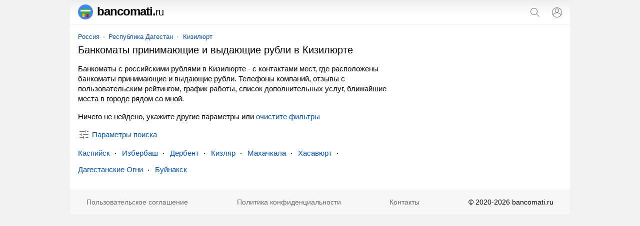

--- FILE ---
content_type: text/html; charset=UTF-8
request_url: https://bancomati.ru/kizilyurt/bankomaty-s-rossijskimi-rublyami/
body_size: 9708
content:
<!doctype html><html lang="ru"><head><base href="https://bancomati.ru/"/><title>Банкоматы с российскими рублями в Кизилюрте - адреса, отзывы с рейтингом и телефоны</title><meta charset="UTF-8" /><meta name="viewport" content="width=device-width, initial-scale=1.0"><meta name="description" content="Банкоматы с российскими рублями в Кизилюрте - адреса, телефоны, отзывы с рейтингом, часы работы, поиск ближайших точек. Банкоматы принимающие и выдающие рубли, где можно снять с карты деньги, пополнить и выполнить другие операции." /><link rel="canonical" href="https://bancomati.ru/kizilyurt/bankomaty-s-rossijskimi-rublyami/"/><link rel="icon" href="favicon.svg" type="image/svg+xml"/><style>html,body{font-family:arial, sans-serif}body,header a[href^="/"],#search span,#search svg,ol li,ol li:last-child,ol span,ol span span,ol div,ol ~ ol li li:last-child,blockquote div,blockquote p,blockquote [onclick],#form fieldset label:last-of-type,#form svg,p #clear_filter{margin:0}ul,ol,ol li li,ol ~ ol li li{padding:0}header,main,footer{margin:0 auto;max-width:1000px}header span,svg,ol ol,ol ins[onclick],ol div,blockquote svg,blockquote b,ymaps sup,ymaps div,section a,section span,.metro svg{display:inline-block;vertical-align:middle}input[type="search"],input[type="submit"],article,article+aside,sub,blockquote a,#form #clear_filter,#span,p #clear_filter,ymaps span[onclick],.metro,footer span,footer a{display:inline-block;vertical-align:top}a[href*="map/"],ol sup,ol span,#form label,#form select,span.title,.clock,ymaps div div{display:block}a,ol ins[onclick],span[onclick],ins[onclick],header a:hover,#bcategory button ins,#bsubcategories button ins,ins,section a:hover,section a.selected,section span{text-decoration:none}header i{font-style:normal}header i,h1,h2,h3,blockquote b,ymaps b{font-weight:normal}header svg[onclick],input[type="submit"],ol svg[onclick],ol ins[onclick],#form button,#form input[type="submit"],span[onclick],ins[onclick],.sort select{cursor:pointer}input[type="search"],input[type="submit"],.sort select{-webkit-appearance:none}input[type="search"]{border:1px solid #dfe1e5;border-radius:80px}a,ol ins[onclick],span[onclick],ins[onclick]{color:#0054b9}a:hover,span[onclick]:hover,ins[onclick]:hover{text-decoration:underline}ul li{margin:0 0 16px 0}.metro+h2,script+h2{margin-bottom:0}a[href*="map/"],article aside,h1,h2,h3,p,ul,ol,blockquote,#form,#span,span.title,#ymaps,section,section+p+h2,.sort{margin:0 16px 16px 16px}ol ~ ol{margin:0 16px 32px 16px}h2+p,ul ins,sub,.sort select,footer{font-size:14px}nav,ol div,blockquote b{font-size:13px}h2+p,ul ins,ol div,sub,sup,blockquote b,.clock{color:#6a6a6a}h2,span.title{font-size:18px;line-height:21px}p{line-height:20px}ul,ol{list-style:none}p+form,ul+h2{margin-bottom:4px}ol span,ymaps div{background:url('data:image/svg+xml;utf8,<svg xmlns="http://www.w3.org/2000/svg" viewBox="0 0 24 24"><path fill="rgb(209, 209, 209)" d="M22 9.24l-7.19-.62L12 2 9.19 8.63 2 9.24l5.46 4.73L5.82 21 12 17.27 18.18 21l-1.63-7.03L22 9.24zM12 15.4l-3.76 2.27 1-4.28-3.32-2.88 4.38-.38L12 6.1l1.71 4.04 4.38.38-3.32 2.88 1 4.28L12 15.4z"/></svg>') repeat-x 0 0}ol span span,ymaps div div{background:url('data:image/svg+xml;utf8,<svg xmlns="http://www.w3.org/2000/svg" viewBox="0 0 24 24"><path fill="rgb(249, 180, 3)" d="M12 17.27L18.18 21l-1.64-7.03L22 9.24l-7.19-.61L12 2 9.19 8.63 2 9.24l5.46 4.73L5.82 21z"/></svg>') repeat-x 0 0}blockquote b{margin:0 0 8px 0}body{font-size:15px}header{padding:10px 0;border-bottom:1px solid #f1f1f1;position:relative;background:linear-gradient(to bottom, #eee, #fff 60%)}header span{width:calc(100% - 98px);color:#000;font-size:24px;line-height:20px;letter-spacing:-1px;font-weight:bold;margin-left:16px}header span svg{margin:-1px 8px 0 0}header a{margin-left:20px;color:#000}header i{font-size:20px}#search{display:none;position:absolute;top:0;padding:12px 11px 12px 16px;background:#fff;z-index:1000;border-bottom:solid 1px #f1f1f1;box-shadow:0 6px 18px rgba(14,21,47,0.1),0 -2px 6px rgba(14,21,47,0.02);max-width:1005px;width:calc(100% - 27px)}input[type="search"]{width:calc(100% - 93px);padding:4px 8px;margin-right:8px}input[type="submit"]{width:auto;margin:0 12px 0 0;border:none;background:none;padding:4px;color:#0054b9;font-size:14px}main{padding:16px 0 0 0}a[href*="map/"]{padding:8px;border:1px solid #dadce0;border-radius:80px;text-align:center}a[href*="map/"] svg{margin:-3px 4px 0 0;fill:#70757a}nav{margin:0 0 8px 16px}nav a{position:relative;margin:0 10px}nav a:first-child{margin:0 8px 0 0}nav a:last-child:after{content:none}nav a:after{content:"";width:2px;height:2px;background:#999;position:absolute;border-radius:80px;margin:7px 0 0px 8px}article{width:calc(100% - 316px)}article+aside{width:300px}article+aside .popular{border:1px solid #dadce0;border-radius:24px;background:linear-gradient(to bottom, #fafafa, #fff 60%);margin-bottom:16px;padding-top:16px}h1{font-size:20px;line-height:23px}h2+p{margin-bottom:0}h2+aside{margin-top:16px}h2+blockquote:last-of-type{margin-top:16px}h3{font-size:16px;line-height:18px}p a+svg{margin-left:4px}#category,#subcategories{overflow:hidden;max-height:230px}#bcategory,#bsubcategories{margin:-3px 0 0 0}#bcategory button,#bsubcategories button{cursor:pointer;background:#fff;border:none;font-size:15px;color:#0054b9;margin-bottom:24px}#bcategory button:focus,#bsubcategories button:focus{outline:none}#bcategory button:hover,#bsubcategories button:hover{text-decoration:underline}#bcategory button svg,#bsubcategories button svg{margin:-2px 4px 0 6px}.more{max-height:100% !important}.more ul{margin-bottom:0}.up svg{transform:rotate(-180deg)}ul li:last-child{margin-bottom:0}ul ins{margin:0 0 0 8px;position:relative;padding:0 0 0 8px}ul ins:before{content:"";margin-right:8px;width:2px;height:2px;background:#999;position:absolute;border-radius:80px;margin:8px 0 0 -9px}ol ol{width:calc(100% - 91px);margin:0 16px 0 0}ol li{padding:14px 0;border-top:solid 1px #f1f1f1}ol li:first-child{padding-top:0;border:none}ol li:last-child{padding-bottom:0}ol li li{margin:0 0 4px 0;border:none}ol svg[onclick]{margin:2px 16px 0 0}ol sub svg{margin-right:4px}ol sup{margin:8px 0 0 0}ol sup:before,ol sup:after{content:'"'}ol a{font-weight:bold;font-size:16px}ol span{width:75px;height:14px;background-size:15px}ol span span{max-width:75px;background-size:15px}ol div{width:75px;text-align:center}ol div text{font-size:11px;font-weight:bold}ol ~ ol li{position:relative;padding-left:32px}ol ~ ol li:last-child{padding-bottom:2px}ol ~ ol li li:before{content:none}ol ~ ol ol:before{content:"";position:absolute;background:url('data:image/svg+xml;utf8,<svg xmlns="http://www.w3.org/2000/svg" viewBox="0 0 24 24"><path fill="rgb(74, 188, 150)" d="M9 21h9c.83 0 1.54-.5 1.84-1.22l3.02-7.05c.09-.23.14-.47.14-.73v-2c0-1.1-.9-2-2-2h-6.31l.95-4.57.03-.32c0-.41-.17-.79-.44-1.06L14.17 1 7.58 7.59C7.22 7.95 7 8.45 7 9v10c0 1.1.9 2 2 2zM9 9l4.34-4.34L12 10h9v2l-3 7H9V9zM1 9h4v12H1z"/></svg>') left top no-repeat;left:0;width:18px;height:18px}ol ~ ol ins[onclick]{font-weight:bold;font-size:17px}blockquote svg{margin:-10px 4px 0 -4px}blockquote div{background:#f8f9fa;padding:12px;border-radius:24px}blockquote div div{border-left:solid 4px #ffee58;border-right:none;border-top:none;border-bottom:none;background:#fffde7;padding:4px 4px 4px 8px;display:block;margin:4px 0 0 0px}blockquote a{margin:0 16px 16px 8px}blockquote a:last-of-type:after{content:none}blockquote a:after{content:"";width:2px;height:2px;background:#000;position:absolute;border-radius:80px;margin:9px 0 0px 10px}blockquote:last-of-type{margin-left:8px}blockquote+h2{margin-top:32px}#form{padding:14px 16px 0 16px;background:#f5f6f6;border-radius:16px}#form fieldset,#form label,#form select{margin:0 0 12px 0}#form #clear_filter,#form #view{margin:8px 16px 8px 0}#form button{margin:8px 0}#form button,#form #view{height:31px}#form fieldset{border:solid 1px #dfe1e5;border-radius:4px}#form input[type="checkbox"]{margin:0 8px 0 0}#form legend{font-size:13.3333px;margin:0 0 0 2px;color:#757575}#form button{background:none;border:none;color:#0054b9;line-height:27px;border-radius:4px;font-size:15px}#form button:disabled{opacity:0.5}#form button svg{margin-top:-3px}#form #clear_filter{line-height:31px}#form input[type="submit"]{font-size:15px}#span{margin-right:20px}#span svg{margin:-2px 4px 0 0}p #clear_filter{line-height:20px}.clock svg{margin:-1px 4px 0 0}#ymaps{height:350px;border:solid 1px #ebecec;border-radius:8px;overflow:hidden}ymaps b{color:#ccc}ymaps span[onclick]{margin:4px 10px 2px 0}ymaps svg{margin:-1px 4px 0 0}ymaps div{width:75px;height:14px;background-size:15px;margin:0 4px 0 0}ymaps div div{max-width:75px;background-size:15px}section a{background:#f9f9f9}section a svg{margin-top:-3px;fill:#0054b9}section a,section span{text-decoration:none;min-width:32px;min-height:32px;line-height:32px;text-align:center;border-radius:80px;margin:0 12px 0 0}section a:hover,section a.selected,section span{background:#dfe1e5}section span{color:#777}.sort select,.sort options{background-color:#fff}.sort{padding:0 0 8px 0;background:none;text-align:right;border-bottom:solid 1px #f1f1f1;border-radius:0}.sort select{border:none;display:inline-block;width:auto;color:#0054b9;text-align-last:right;background:url('data:image/svg+xml;utf8,<svg xmlns="http://www.w3.org/2000/svg" viewBox="0 0 24 24"><path fill="rgb(112, 117, 122)" d="M12,21.7l-6.4-6.4l0.7-0.7l5.6,5.6l5.6-5.6l0.7,0.7L12,21.7z M18.4,8.6L12,2.3L5.6,8.6l0.7,0.7L12,3.7l5.6,5.6L18.4,8.6z"></path></svg>') right center no-repeat;padding:0 22px 0 0;background-size:20px}.metro{margin-left:16px}.metro svg{margin:-2px 0 0 4px}@media screen and (max-width: 600px){article aside,#form{margin-left:0;margin-right:0}article+aside{margin:0 0 16px 0 !important}}@media screen and (max-width: 767px){ul li{padding:10px 0;border-bottom:solid 1px #f7f7f7;margin:0}ul li:first-child{padding-top:0}ul li:last-child{border:none}ul li ins{float:right}ul li ins:before{content:none}.more+#bcategory,.more+#bsubcategories{margin-top:6px}}@media screen and (min-width: 768px){ul{columns:2;column-gap:48px}#subcategories ul{columns:2}ymaps ul{columns:1;column-gap:0;margin:0;padding:0;list-style:none}ymaps ul li{color:#000;margin:0 0 2px 0}.more+#bcategory,.more+#bsubcategories{margin-top:4px}}@media screen and (max-width: 999px){article,article+aside{display:block;width:auto}article+aside{margin:0 16px 16px 16px}nav,section{white-space:nowrap;-webkit-overflow-scrolling:touch;overflow-x:auto;overflow-y:hidden;position:relative;-webkit-user-select:none;-webkit-tap-highlight-color:transparent}#bcategory div,#bsubcategories div{margin:0 0 32px 0}ymaps ul{color:#000;margin:0;padding:0;list-style:none}ymaps ul li{padding:0;border:none;margin:0 0 2px 0}#form{margin-left:0;margin-right:0}}@media screen and (min-width: 1000px){body{background:#f1f1f1}main{background:#fff}#bcategory div,#bsubcategories div{margin:0 16px 32px 16px}article+aside{position:sticky;position:-webkit-sticky;top:16px}}footer{padding:0 0 16px 0;background:#f7f7f7;border-top:1px solid #f1f1f1;display:flex;flex-wrap:wrap;justify-content:space-around;align-content:center;align-items:center}footer span,footer a{margin:16px 16px 0 16px}footer span:last-child{margin-right:0}footer a{color:#6a6a6a}footer a:first-child{margin-left:0} </style><meta name="yandex-verification" content="7abba9329cac9950" /><meta name="google-site-verification" content="teuPUZYX2Fy9eQ-9x0AKh5iP137UhwLNooR21GRzkf8" /><script type="application/ld+json">{"@context": "https://schema.org","@type": "BreadcrumbList","itemListElement":[{"@type": "ListItem","position": 1,"item":{"@id": "https://bancomati.ru/kizilyurt/","name": "Кизилюрт"}},{"@type": "ListItem","position": 2,"item":{"name": "Банкоматы с российскими рублями"}}]}</script></head><body><!-- Yandex.Metrika counter --> <script type="text/javascript" > (function(m,e,t,r,i,k,a){m[i]=m[i]||function(){(m[i].a=m[i].a||[]).push(arguments)}; m[i].l=1*new Date();k=e.createElement(t),a=e.getElementsByTagName(t)[0],k.async=1,k.src=r,a.parentNode.insertBefore(k,a)}) (window, document, "script", "https://mc.yandex.ru/metrika/tag.js", "ym"); ym(80122555, "init", { clickmap:true, trackLinks:true, accurateTrackBounce:true }); </script> <noscript><div><img src="https://mc.yandex.ru/watch/80122555" style="position:absolute; left:-9999px;" alt="" /></div></noscript> <!-- /Yandex.Metrika counter --><script async src="https://www.googletagmanager.com/gtag/js?id=G-MHR472RGEH"></script> <script> window.dataLayer = window.dataLayer || []; function gtag(){dataLayer.push(arguments);} gtag('js', new Date()); gtag('config', 'G-MHR472RGEH'); </script><header><span><a href="/"><svg xmlns="http://www.w3.org/2000/svg" viewBox="0 0 512 512" width="30" height="30"><path fill="#4285f4" d="M256,0C114.616,0,0,114.616,0,256s114.616,256,256,256s256-114.616,256-256S397.384,0,256,0z"/><path fill="#34a853" d="M380.368,377.104H131.632c-24,0-43.632-19.632-43.632-43.632V178.536c0-24,19.632-43.632,43.632-43.632h248.736 c24,0,43.632,19.632,43.632,43.632v154.936C424,357.464,404.368,377.104,380.368,377.104z"/><rect x="88" y="182.6" fill="#FFFFFF" width="336" height="56"/><polygon fill="#fbbc05" points="242.896,353.36 186.528,297.824 130.16,353.36 154.352,353.36 154.352,429.272 218.704,429.272 218.704,353.36 "/><polygon fill="#F00000" points="269.104,397.728 325.472,453.272 381.84,397.728 357.648,397.728 357.648,321.824 293.296,321.824 293.296,397.728"/></svg>bancomati.<i>ru</i></a></span><svg onclick="openSearch();" xmlns="http://www.w3.org/2000/svg" viewBox="0 0 24 24" width="24" height="24"><path fill="#70757a" d="M20.87,20.17l-5.59-5.59C16.35,13.35,17,11.75,17,10c0-3.87-3.13-7-7-7s-7,3.13-7,7s3.13,7,7,7c1.75,0,3.35-0.65,4.58-1.71 l5.59,5.59L20.87,20.17z M10,16c-3.31,0-6-2.69-6-6s2.69-6,6-6s6,2.69,6,6S13.31,16,10,16z"></path></svg><script>function openSearch(){document.getElementById("search").style.display = "block";}</script><form id="search" action="https://bancomati.ru/search.htm" method="get" target="_self"><input type="hidden" name="searchid" value="2469878"/><input type="hidden" name="l10n" value="ru"/><input type="hidden" name="reqenc" value=""/><input type="search" name="text" value="" placeholder="Поиск банкоматов"/><input type="submit" value="Найти"/><svg onclick="closeSearch();" xmlns="http://www.w3.org/2000/svg" fill="#70757a" height="24" viewBox="0 0 24 24" width="24"><path d="M12.71,12l8.15,8.15l-0.71,0.71L12,12.71l-8.15,8.15l-0.71-0.71L11.29,12L3.15,3.85l0.71-0.71L12,11.29l8.15-8.15l0.71,0.71 L12.71,12z"></path></svg></form><script>function closeSearch(){document.getElementById("search").style.display = "none";}</script><a href="user/login" title="Логин"><svg xmlns="http://www.w3.org/2000/svg" height="24" viewBox="0 0 24 24" width="24"><path fill="#70757a" d="M12,2C6.48,2,2,6.48,2,12c0,1.82,0.5,3.53,1.35,5l0,0c0.21,0.36,0.44,0.71,0.7,1.04c0.01,0.02,0.02,0.03,0.03,0.05 c0.51,0.66,1.1,1.26,1.76,1.78c0.03,0.03,0.07,0.05,0.1,0.07c0.29,0.22,0.59,0.42,0.9,0.61c0.06,0.04,0.12,0.07,0.18,0.11 c0.69,0.4,1.43,0.72,2.21,0.94c0.1,0.03,0.2,0.05,0.3,0.08c0.3,0.08,0.6,0.14,0.9,0.19c0.11,0.02,0.23,0.04,0.34,0.05 C11.17,21.97,11.58,22,12,22s0.83-0.03,1.23-0.08c0.12-0.01,0.23-0.03,0.34-0.05c0.31-0.05,0.61-0.11,0.9-0.19 c0.1-0.03,0.2-0.05,0.3-0.08c0.78-0.23,1.52-0.54,2.21-0.94c0.06-0.03,0.12-0.07,0.18-0.11c0.31-0.19,0.61-0.39,0.9-0.61 c0.03-0.03,0.07-0.05,0.1-0.07c0.66-0.52,1.25-1.11,1.76-1.78c0.01-0.01,0.02-0.03,0.03-0.05c0.25-0.33,0.49-0.68,0.7-1.04l0,0 C21.5,15.53,22,13.82,22,12C22,6.48,17.52,2,12,2z M18.81,17.86c-0.02,0.02-0.04,0.04-0.05,0.06c-0.22,0.25-0.45,0.48-0.69,0.7 c-0.03,0.03-0.06,0.06-0.09,0.09c-0.8,0.71-1.71,1.28-2.71,1.67c-0.03,0.01-0.06,0.02-0.09,0.03c-0.29,0.11-0.58,0.2-0.88,0.28 c-0.07,0.02-0.14,0.04-0.21,0.05c-0.27,0.07-0.54,0.11-0.82,0.16c-0.08,0.01-0.16,0.03-0.24,0.04C12.7,20.98,12.35,21,12,21 s-0.7-0.02-1.04-0.07c-0.08-0.01-0.16-0.02-0.24-0.04c-0.28-0.04-0.55-0.09-0.82-0.16c-0.07-0.02-0.14-0.04-0.21-0.05 c-0.3-0.08-0.59-0.17-0.88-0.28c-0.03-0.01-0.06-0.02-0.09-0.03c-0.99-0.39-1.91-0.95-2.71-1.67c-0.03-0.03-0.06-0.06-0.1-0.09 c-0.24-0.22-0.47-0.45-0.68-0.7c-0.02-0.02-0.04-0.04-0.05-0.06C4.95,17.59,4.73,17.3,4.53,17C6.19,14.52,9,13,12,13 s5.81,1.52,7.47,4C19.27,17.3,19.05,17.59,18.81,17.86z M12,11.06c-1.65,0-2.98-1.34-2.98-2.98c0-1.64,1.34-2.98,2.98-2.98 c1.65,0,2.98,1.34,2.98,2.98C14.98,9.72,13.64,11.06,12,11.06z M20.02,16.06c-1.76-2.37-4.54-3.93-7.69-4.04 c2.04-0.17,3.65-1.86,3.65-3.94c0-2.19-1.78-3.97-3.98-3.97c-2.2,0-3.98,1.78-3.98,3.97c0,2.08,1.61,3.77,3.65,3.94 c-3.15,0.1-5.93,1.67-7.69,4.04C3.36,14.84,3,13.46,3,12c0-4.96,4.04-9,9-9s9,4.04,9,9C21,13.46,20.64,14.84,20.02,16.06z"></path></svg></a></header><main><nav><a href="russia/">Россия</a><a href="russia/dagestan/">Республика Дагестан</a><a href="kizilyurt/">Кизилюрт</a></nav> <article><h1>Банкоматы принимающие и выдающие рубли в Кизилюрте</h1><p>Банкоматы с российскими рублями в Кизилюрте - с контактами мест, где расположены банкоматы принимающие и выдающие рубли. Телефоны компаний, отзывы с пользовательским рейтингом, график работы, список дополнительных услуг, ближайшие места в городе рядом со мной.</p><p>Ничего не нейдено, укажите другие параметры или <span id="clear_filter" onclick="window.open('/russia/', '_self')">очистите фильтры</span></p><aside></aside><form method="post" id="form"><input type="hidden" name="search" value="1"/><input type="hidden" name="marka" value="bankomaty-s-rossijskimi-rublyami"/><label>Где ищем банкомат?</label><select id="country" name="country" onChange="reload_place(this, 'country_select')"><option value="russia" selected>Россия</option></select><select id="region" name="region" onChange="reload_place(this, 'region_select')"><option value="russia">Любой регион</option><option value="altajskij-kraj" >Алтайский край</option><option value="amurskaya-oblast" >Амурская область</option><option value="arhangelskaya-oblast" >Архангельская область</option><option value="astrahanskaya-oblast" >Астраханская область</option><option value="belgorodskaya-oblast" >Белгородская область</option><option value="bryanskaya-oblast" >Брянская область</option><option value="vladimirskaya-oblast" >Владимирская область</option><option value="volgogradskaya-oblast" >Волгоградская область</option><option value="vologodskaya-oblast" >Вологодская область</option><option value="voronezhskaya-oblast" >Воронежская область</option><option value="evrejskaya-ao" >Еврейская АО</option><option value="zabajkalskij-kraj" >Забайкальский край</option><option value="ivanovskaya-oblast" >Ивановская область</option><option value="irkutskaya-oblast" >Иркутская область</option><option value="kabardino-balkarskaya" >Кабардино-Балкарская Республика</option><option value="kaliningradskaya-oblast" >Калининградская область</option><option value="kaluzhskaya-oblast" >Калужская область</option><option value="kamchatskij-kraj" >Камчатский край</option><option value="karachaevo-cherkessiya" >Карачаево-Черкесская Республика</option><option value="kemerovskaya-oblast-kuzbass" >Кемеровская область - Кузбасс</option><option value="kirovskaya-oblast" >Кировская область</option><option value="kostromskaya-oblast" >Костромская область</option><option value="krasnodarskij-kraj" >Краснодарский край</option><option value="krasnoyarskij-kraj" >Красноярский край</option><option value="kurganskaya-oblast" >Курганская область</option><option value="kurskaya-oblast" >Курская область</option><option value="leningradskaya-oblast" >Ленинградская область</option><option value="lipeckaya-oblast" >Липецкая область</option><option value="magadanskaya-oblast" >Магаданская область</option><option value="moskovskaya-oblast" >Московская область</option><option value="murmanskaya-oblast" >Мурманская область</option><option value="neneckij-ao" >Ненецкий АО</option><option value="nizhegorodskaya-oblast" >Нижегородская область</option><option value="novgorodskaya-oblast" >Новгородская область</option><option value="novosibirskaya-oblast" >Новосибирская область</option><option value="omskaya-oblast" >Омская область</option><option value="orenburgskaya-oblast" >Оренбургская область</option><option value="orlovskaya-oblast" >Орловская область</option><option value="penzenskaya-oblast" >Пензенская область</option><option value="permskij-kraj" >Пермский край</option><option value="primorskij-kraj" >Приморский край</option><option value="pskovskaya-oblast" >Псковская область</option><option value="adygeya" >Республика Адыгея</option><option value="altaj" >Республика Алтай</option><option value="bashkortostan" >Республика Башкортостан</option><option value="buryatiya" >Республика Бурятия</option><option value="dagestan" selected>Республика Дагестан</option><option value="ingushetiya" >Республика Ингушетия</option><option value="kalmykiya" >Республика Калмыкия</option><option value="kareliya" >Республика Карелия</option><option value="komi" >Республика Коми</option><option value="krym" >Республика Крым</option><option value="marijel" >Республика Марий Эл</option><option value="mordoviya" >Республика Мордовия</option><option value="saha" >Республика Саха (Якутия)</option><option value="severnaya-osetiya" >Республика Северная Осетия</option><option value="tatarstan" >Республика Татарстан</option><option value="tyva" >Республика Тыва</option><option value="hakasiya" >Республика Хакасия</option><option value="rostovskaya-oblast" >Ростовская область</option><option value="ryazanskaya-oblast" >Рязанская область</option><option value="samarskaya-oblast" >Самарская область</option><option value="saratovskaya-oblast" >Саратовская область</option><option value="sahalinskaya-oblast" >Сахалинская область</option><option value="sverdlovskaya-oblast" >Свердловская область</option><option value="smolenskaya-oblast" >Смоленская область</option><option value="stavropolskij-kraj" >Ставропольский край</option><option value="tambovskaya-oblast" >Тамбовская область</option><option value="tverskaya-oblast" >Тверская область</option><option value="tomskaya-oblast" >Томская область</option><option value="tulskaya-oblast" >Тульская область</option><option value="tyumenskaya-oblast" >Тюменская область</option><option value="udmurtiya" >Удмуртская Республика</option><option value="ulyanovskaya-oblast" >Ульяновская область</option><option value="habarovskij-kraj" >Хабаровский край</option><option value="hanty-mansijskij-ao-yugra" >Ханты-Мансийский АО - Югра</option><option value="chelyabinskaya-oblast" >Челябинская область</option><option value="chechnya" >Чеченская Республика</option><option value="chuvashiya" >Чувашская Республика</option><option value="chukotskij-ao" >Чукотский АО</option><option value="yamalo-neneckij-ao" >Ямало-Ненецкий АО</option><option value="yaroslavskaya-oblast" >Ярославская область</option></select><select id="city" name="city" onChange="reload_city(this)"><option value="">Любой город</option><option value="bujnaksk" >Буйнакск</option><option value="dagestanskie-ogni" >Дагестанские Огни</option><option value="derbent" >Дербент</option><option value="izberbash" >Избербаш</option><option value="kaspijsk" >Каспийск</option><option value="kizilyurt" selected>Кизилюрт</option><option value="kizlyar" >Кизляр</option><option value="mahachkala" >Махачкала</option><option value="hasavyurt" >Хасавюрт</option></select><label>Дополнительные фильтры</label><input type="hidden" name="sr" value="sort_raiting"><fieldset><legend>Контакты</legend><label><input type="checkbox" name="t" >Указан телефон</label><label><input type="checkbox" name="w" >Указан WhatsApp</label><label><input type="checkbox" name="vb" >Указан Viber</label><label><input type="checkbox" name="tg" >Указан Telegram</label><label><input type="checkbox" name="e" >Указан e-mail</label><label><input type="checkbox" name="si" >Указан сайт</label><label><input type="checkbox" name="so" >Указаны социальные сети</label></fieldset><label><input type="checkbox" name="p" >Есть представитель на сайте</label><label><input type="checkbox" name="o" >Компании с отзывами</label><label><input type="checkbox" name="c" >Работают круглосуточно</label><span id="clear_filter" onclick="window.open('/russia/', '_self')">Сбросить<svg xmlns="http://www.w3.org/2000/svg" height="18" viewBox="0 0 24 24" width="18"><path fill="#70757a" d="M12.71,12l8.15,8.15l-0.71,0.71L12,12.71l-8.15,8.15l-0.71-0.71L11.29,12L3.15,3.85l0.71-0.71L12,11.29l8.15-8.15l0.71,0.71 L12.71,12z"></path></svg></span><input type="submit" value="Показать" id="view" /><button type="submit" id="map_button" name="map" value="1"><svg xmlns="http://www.w3.org/2000/svg" height="20" viewBox="0 0 24 24" width="20"><path fill="#70757a" d="M12 12c-1.1 0-2-.9-2-2s.9-2 2-2 2 .9 2 2-.9 2-2 2zm6-1.8C18 6.57 15.35 4 12 4s-6 2.57-6 6.2c0 2.34 1.95 5.44 6 9.14 4.05-3.7 6-6.8 6-9.14zM12 2c4.2 0 8 3.22 8 8.2 0 3.32-2.67 7.25-8 11.8-5.33-4.55-8-8.48-8-11.8C4 5.22 7.8 2 12 2z"/></svg>На карте</button></form><span id="span" onclick="all_filter(this)"><svg xmlns="http://www.w3.org/2000/svg" height="24" viewBox="0 0 24 24" width="24"><path fill="#70757a" d="M15,17h6v1h-6V17z M11,17H3v1h8v2h1v-2v-1v-2h-1V17z M14,8h1V6V5V3h-1v2H3v1h11V8z M18,5v1h3V5H18z M6,14h1v-2v-1V9H6v2H3v1 h3V14z M10,12h11v-1H10V12z"></path></svg><ins id="fil">Параметры поиска</ins></span><script>function ready() {var form = document.getElementById("form");form.style.display = "none";return false;}document.addEventListener("DOMContentLoaded", ready);function all_filter(y,z) {var x = document.getElementById("form");if (x.style.display === "none") {x.style.display = "block";} else {x.style.display = "none";}y.classList.toggle("up");var z = document.getElementById("fil");if (z.innerHTML === "Скрыть параметры") {z.innerHTML = "Показать параметры";} else {z.innerHTML = "Скрыть параметры";}}</script><blockquote><a href="/kaspijsk/">Каспийск</a><a href="/izberbash/">Избербаш</a><a href="/derbent/">Дербент</a><a href="/kizlyar/">Кизляр</a><a href="/mahachkala/">Махачкала</a><a href="/hasavyurt/">Хасавюрт</a><a href="/dagestanskie-ogni/">Дагестанские Огни</a><a href="/bujnaksk/">Буйнакск</a></blockquote></article><aside></aside> <script type="text/javascript"> function createOption(val, name, element_select, selected) { var objOption = document.createElement("option"); objOption.text = name; objOption.value = val; if(selected==1) objOption.selected = true; element_select.options.add(objOption); } function deleteOptions(element_select) { for (var i=element_select.options.length-1; i>=0; i--) element_select.remove(i); } </script> <script type="text/javascript"> function ajax_place(val, label){ var xhr = new XMLHttpRequest(); var body = 'val='+encodeURIComponent(val)+'&label='+encodeURIComponent(label); xhr.open("POST", "ajax/get_data_place.php", true); xhr.setRequestHeader('Content-Type', 'application/x-www-form-urlencoded'); xhr.onreadystatechange = function(){ if (xhr.readyState == 4) { callback_place(xhr.responseText, label, val); } }; xhr.send(body); } function callback_place(data, label, val) { var element_select_region = document.getElementById("region"); var element_select_city = document.getElementById("city"); data = JSON.parse(data); if(label=="region_select"){ deleteOptions(element_select_city); if (data.length>0){ createOption("", "Любой город", element_select_city, 1); for (var i=0; i<data.length; i++) createOption(data[i].url, data[i].name, element_select_city, 0); } } else if(label=="country_select"){ deleteOptions(element_select_region); deleteOptions(element_select_city); if (data.length>0){ createOption(val, "Любой регион", element_select_region, 1); createOption("", "Любой город", element_select_city, 1); for (var i=0; i<data.length; i++){ if (data[i].is_region==1) createOption(data[i].url, data[i].name, element_select_region, 0); else createOption(data[i].url, data[i].name, element_select_city, 0); } } } } function reload_place(val, label){ ajax_place(val.value, label); return false; } function visible_button(val) { var element_button_map = document.getElementById("map_button"); if (val=="") element_button_map.disabled = true; else element_button_map.disabled = false; } function reload_city(val){ visible_button(val.value); return false; } </script> </main><footer><a href="/otkaz-ot-otvetstvennosti">Пользовательское соглашение</a><a href="/politika-konfidentsialnosti">Политика конфиденциальности</a><a href="/contact">Контакты</a><span>&#169; 2020-2026 bancomati.ru</span></footer></body></html>